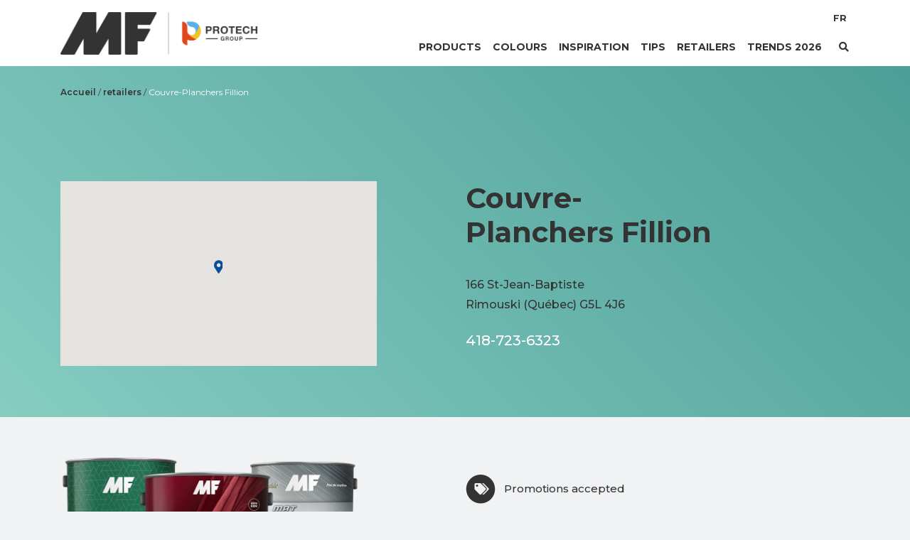

--- FILE ---
content_type: text/html; charset=UTF-8
request_url: https://www.peinturesmf.com/en/retailers/couvre-planchers-fillion/
body_size: 9972
content:

<!DOCTYPE html>
<html lang="en-US">

<head>
    <meta charset="UTF-8">
    <meta name="viewport" content="width=device-width, initial-scale=1, shrink-to-fit=no">
    <meta http-equiv="X-UA-Compatible" content="IE=edge" />
    <link rel="profile" href="http://gmpg.org/xfn/11">

    <!-- Google Tag Manager -->
    <script>
        (function(w, d, s, l, i) {
            w[l] = w[l] || [];
            w[l].push({
                'gtm.start': new Date().getTime(),
                event: 'gtm.js'
            });
            var f = d.getElementsByTagName(s)[0],
                j = d.createElement(s),
                dl = l != 'dataLayer' ? '&l=' + l : '';
            j.async = true;
            j.src =
                'https://www.googletagmanager.com/gtm.js?id=' + i + dl;
            f.parentNode.insertBefore(j, f);
        })(window, document, 'script', 'dataLayer', 'GTM-PPTT2SB');
    </script>
    <!-- End Google Tag Manager -->

    <meta name='robots' content='index, follow, max-image-preview:large, max-snippet:-1, max-video-preview:-1' />
<link rel="alternate" hreflang="en" href="https://www.peinturesmf.com/en/retailers/couvre-planchers-fillion/" />

	<!-- This site is optimized with the Yoast SEO plugin v19.4 - https://yoast.com/wordpress/plugins/seo/ -->
	<title>Détaillant Peintures MF à Rimouski - Couvre-Planchers Fillion</title>
	<meta name="description" content="Couvre-Planchers Fillion est un détaillant Peintures MF à Rimouski. Venez nous rencontrer pour recevoir des conseils d&#039;expert en matière de peinture !" />
	<link rel="canonical" href="https://www.peinturesmf.com/en/retailers/couvre-planchers-fillion/" />
	<meta property="og:locale" content="en_US" />
	<meta property="og:type" content="article" />
	<meta property="og:title" content="Détaillant Peintures MF à Rimouski - Couvre-Planchers Fillion" />
	<meta property="og:description" content="Couvre-Planchers Fillion est un détaillant Peintures MF à Rimouski. Venez nous rencontrer pour recevoir des conseils d&#039;expert en matière de peinture !" />
	<meta property="og:url" content="https://www.peinturesmf.com/en/retailers/couvre-planchers-fillion/" />
	<meta property="og:site_name" content="MF Paints" />
	<meta property="article:publisher" content="https://www.facebook.com/PeinturesMFInc/" />
	<meta property="article:modified_time" content="2019-05-29T14:09:00+00:00" />
	<meta property="og:image" content="https://www.peinturesmf.com/wp-content/uploads/2021/10/mf_image_partage-1.png" />
	<meta property="og:image:width" content="1200" />
	<meta property="og:image:height" content="628" />
	<meta property="og:image:type" content="image/png" />
	<meta name="twitter:card" content="summary_large_image" />
	<script type="application/ld+json" class="yoast-schema-graph">{"@context":"https://schema.org","@graph":[{"@type":"Organization","@id":"https://www.peinturesmf.com/#organization","name":"Peintures MF","url":"https://www.peinturesmf.com/","sameAs":["https://www.facebook.com/PeinturesMFInc/"],"logo":{"@type":"ImageObject","inLanguage":"en-US","@id":"https://www.peinturesmf.com/#/schema/logo/image/","url":"https://www.peinturesmf.com/wp-content/uploads/2019/04/cropped-logo-mf-bucket.png","contentUrl":"https://www.peinturesmf.com/wp-content/uploads/2019/04/cropped-logo-mf-bucket.png","width":280,"height":124,"caption":"Peintures MF"},"image":{"@id":"https://www.peinturesmf.com/#/schema/logo/image/"}},{"@type":"WebSite","@id":"https://www.peinturesmf.com/#website","url":"https://www.peinturesmf.com/","name":"MF Paints","description":"","publisher":{"@id":"https://www.peinturesmf.com/#organization"},"potentialAction":[{"@type":"SearchAction","target":{"@type":"EntryPoint","urlTemplate":"https://www.peinturesmf.com/?s={search_term_string}"},"query-input":"required name=search_term_string"}],"inLanguage":"en-US"},{"@type":"WebPage","@id":"https://www.peinturesmf.com/en/retailers/couvre-planchers-fillion/","url":"https://www.peinturesmf.com/en/retailers/couvre-planchers-fillion/","name":"Détaillant Peintures MF à Rimouski - Couvre-Planchers Fillion","isPartOf":{"@id":"https://www.peinturesmf.com/#website"},"datePublished":"2017-04-18T00:00:00+00:00","dateModified":"2019-05-29T14:09:00+00:00","description":"Couvre-Planchers Fillion est un détaillant Peintures MF à Rimouski. Venez nous rencontrer pour recevoir des conseils d'expert en matière de peinture !","breadcrumb":{"@id":"https://www.peinturesmf.com/en/retailers/couvre-planchers-fillion/#breadcrumb"},"inLanguage":"en-US","potentialAction":[{"@type":"ReadAction","target":["https://www.peinturesmf.com/en/retailers/couvre-planchers-fillion/"]}]},{"@type":"BreadcrumbList","@id":"https://www.peinturesmf.com/en/retailers/couvre-planchers-fillion/#breadcrumb","itemListElement":[{"@type":"ListItem","position":1,"name":"Accueil","item":"https://www.peinturesmf.com/en/"},{"@type":"ListItem","position":2,"name":"retailers","item":"https://www.peinturesmf.com/en/retailers/"},{"@type":"ListItem","position":3,"name":"Couvre-Planchers Fillion"}]}]}</script>
	<!-- / Yoast SEO plugin. -->


<link rel='dns-prefetch' href='//www.peinturesmf.com' />
<link rel='dns-prefetch' href='//s.w.org' />
<link rel="alternate" type="application/rss+xml" title="MF Paints &raquo; Feed" href="https://www.peinturesmf.com/en/feed/" />
<link rel="alternate" type="application/rss+xml" title="MF Paints &raquo; Comments Feed" href="https://www.peinturesmf.com/en/comments/feed/" />
<link rel="alternate" type="application/rss+xml" title="MF Paints &raquo; Couvre-Planchers Fillion Comments Feed" href="https://www.peinturesmf.com/en/retailers/couvre-planchers-fillion/feed/" />
<script type="text/javascript">
window._wpemojiSettings = {"baseUrl":"https:\/\/s.w.org\/images\/core\/emoji\/14.0.0\/72x72\/","ext":".png","svgUrl":"https:\/\/s.w.org\/images\/core\/emoji\/14.0.0\/svg\/","svgExt":".svg","source":{"concatemoji":"https:\/\/www.peinturesmf.com\/wp-includes\/js\/wp-emoji-release.min.js?ver=288de98cf0741dd34a6ba7a0ecb4b781"}};
/*! This file is auto-generated */
!function(e,a,t){var n,r,o,i=a.createElement("canvas"),p=i.getContext&&i.getContext("2d");function s(e,t){var a=String.fromCharCode,e=(p.clearRect(0,0,i.width,i.height),p.fillText(a.apply(this,e),0,0),i.toDataURL());return p.clearRect(0,0,i.width,i.height),p.fillText(a.apply(this,t),0,0),e===i.toDataURL()}function c(e){var t=a.createElement("script");t.src=e,t.defer=t.type="text/javascript",a.getElementsByTagName("head")[0].appendChild(t)}for(o=Array("flag","emoji"),t.supports={everything:!0,everythingExceptFlag:!0},r=0;r<o.length;r++)t.supports[o[r]]=function(e){if(!p||!p.fillText)return!1;switch(p.textBaseline="top",p.font="600 32px Arial",e){case"flag":return s([127987,65039,8205,9895,65039],[127987,65039,8203,9895,65039])?!1:!s([55356,56826,55356,56819],[55356,56826,8203,55356,56819])&&!s([55356,57332,56128,56423,56128,56418,56128,56421,56128,56430,56128,56423,56128,56447],[55356,57332,8203,56128,56423,8203,56128,56418,8203,56128,56421,8203,56128,56430,8203,56128,56423,8203,56128,56447]);case"emoji":return!s([129777,127995,8205,129778,127999],[129777,127995,8203,129778,127999])}return!1}(o[r]),t.supports.everything=t.supports.everything&&t.supports[o[r]],"flag"!==o[r]&&(t.supports.everythingExceptFlag=t.supports.everythingExceptFlag&&t.supports[o[r]]);t.supports.everythingExceptFlag=t.supports.everythingExceptFlag&&!t.supports.flag,t.DOMReady=!1,t.readyCallback=function(){t.DOMReady=!0},t.supports.everything||(n=function(){t.readyCallback()},a.addEventListener?(a.addEventListener("DOMContentLoaded",n,!1),e.addEventListener("load",n,!1)):(e.attachEvent("onload",n),a.attachEvent("onreadystatechange",function(){"complete"===a.readyState&&t.readyCallback()})),(e=t.source||{}).concatemoji?c(e.concatemoji):e.wpemoji&&e.twemoji&&(c(e.twemoji),c(e.wpemoji)))}(window,document,window._wpemojiSettings);
</script>
<style type="text/css">
img.wp-smiley,
img.emoji {
	display: inline !important;
	border: none !important;
	box-shadow: none !important;
	height: 1em !important;
	width: 1em !important;
	margin: 0 0.07em !important;
	vertical-align: -0.1em !important;
	background: none !important;
	padding: 0 !important;
}
</style>
	<link rel='stylesheet' id='wp-block-library-css'  href='https://www.peinturesmf.com/wp-includes/css/dist/block-library/style.min.css?ver=288de98cf0741dd34a6ba7a0ecb4b781' type='text/css' media='all' />
<style id='global-styles-inline-css' type='text/css'>
body{--wp--preset--color--black: #000000;--wp--preset--color--cyan-bluish-gray: #abb8c3;--wp--preset--color--white: #ffffff;--wp--preset--color--pale-pink: #f78da7;--wp--preset--color--vivid-red: #cf2e2e;--wp--preset--color--luminous-vivid-orange: #ff6900;--wp--preset--color--luminous-vivid-amber: #fcb900;--wp--preset--color--light-green-cyan: #7bdcb5;--wp--preset--color--vivid-green-cyan: #00d084;--wp--preset--color--pale-cyan-blue: #8ed1fc;--wp--preset--color--vivid-cyan-blue: #0693e3;--wp--preset--color--vivid-purple: #9b51e0;--wp--preset--gradient--vivid-cyan-blue-to-vivid-purple: linear-gradient(135deg,rgba(6,147,227,1) 0%,rgb(155,81,224) 100%);--wp--preset--gradient--light-green-cyan-to-vivid-green-cyan: linear-gradient(135deg,rgb(122,220,180) 0%,rgb(0,208,130) 100%);--wp--preset--gradient--luminous-vivid-amber-to-luminous-vivid-orange: linear-gradient(135deg,rgba(252,185,0,1) 0%,rgba(255,105,0,1) 100%);--wp--preset--gradient--luminous-vivid-orange-to-vivid-red: linear-gradient(135deg,rgba(255,105,0,1) 0%,rgb(207,46,46) 100%);--wp--preset--gradient--very-light-gray-to-cyan-bluish-gray: linear-gradient(135deg,rgb(238,238,238) 0%,rgb(169,184,195) 100%);--wp--preset--gradient--cool-to-warm-spectrum: linear-gradient(135deg,rgb(74,234,220) 0%,rgb(151,120,209) 20%,rgb(207,42,186) 40%,rgb(238,44,130) 60%,rgb(251,105,98) 80%,rgb(254,248,76) 100%);--wp--preset--gradient--blush-light-purple: linear-gradient(135deg,rgb(255,206,236) 0%,rgb(152,150,240) 100%);--wp--preset--gradient--blush-bordeaux: linear-gradient(135deg,rgb(254,205,165) 0%,rgb(254,45,45) 50%,rgb(107,0,62) 100%);--wp--preset--gradient--luminous-dusk: linear-gradient(135deg,rgb(255,203,112) 0%,rgb(199,81,192) 50%,rgb(65,88,208) 100%);--wp--preset--gradient--pale-ocean: linear-gradient(135deg,rgb(255,245,203) 0%,rgb(182,227,212) 50%,rgb(51,167,181) 100%);--wp--preset--gradient--electric-grass: linear-gradient(135deg,rgb(202,248,128) 0%,rgb(113,206,126) 100%);--wp--preset--gradient--midnight: linear-gradient(135deg,rgb(2,3,129) 0%,rgb(40,116,252) 100%);--wp--preset--duotone--dark-grayscale: url('#wp-duotone-dark-grayscale');--wp--preset--duotone--grayscale: url('#wp-duotone-grayscale');--wp--preset--duotone--purple-yellow: url('#wp-duotone-purple-yellow');--wp--preset--duotone--blue-red: url('#wp-duotone-blue-red');--wp--preset--duotone--midnight: url('#wp-duotone-midnight');--wp--preset--duotone--magenta-yellow: url('#wp-duotone-magenta-yellow');--wp--preset--duotone--purple-green: url('#wp-duotone-purple-green');--wp--preset--duotone--blue-orange: url('#wp-duotone-blue-orange');--wp--preset--font-size--small: 13px;--wp--preset--font-size--medium: 20px;--wp--preset--font-size--large: 36px;--wp--preset--font-size--x-large: 42px;}.has-black-color{color: var(--wp--preset--color--black) !important;}.has-cyan-bluish-gray-color{color: var(--wp--preset--color--cyan-bluish-gray) !important;}.has-white-color{color: var(--wp--preset--color--white) !important;}.has-pale-pink-color{color: var(--wp--preset--color--pale-pink) !important;}.has-vivid-red-color{color: var(--wp--preset--color--vivid-red) !important;}.has-luminous-vivid-orange-color{color: var(--wp--preset--color--luminous-vivid-orange) !important;}.has-luminous-vivid-amber-color{color: var(--wp--preset--color--luminous-vivid-amber) !important;}.has-light-green-cyan-color{color: var(--wp--preset--color--light-green-cyan) !important;}.has-vivid-green-cyan-color{color: var(--wp--preset--color--vivid-green-cyan) !important;}.has-pale-cyan-blue-color{color: var(--wp--preset--color--pale-cyan-blue) !important;}.has-vivid-cyan-blue-color{color: var(--wp--preset--color--vivid-cyan-blue) !important;}.has-vivid-purple-color{color: var(--wp--preset--color--vivid-purple) !important;}.has-black-background-color{background-color: var(--wp--preset--color--black) !important;}.has-cyan-bluish-gray-background-color{background-color: var(--wp--preset--color--cyan-bluish-gray) !important;}.has-white-background-color{background-color: var(--wp--preset--color--white) !important;}.has-pale-pink-background-color{background-color: var(--wp--preset--color--pale-pink) !important;}.has-vivid-red-background-color{background-color: var(--wp--preset--color--vivid-red) !important;}.has-luminous-vivid-orange-background-color{background-color: var(--wp--preset--color--luminous-vivid-orange) !important;}.has-luminous-vivid-amber-background-color{background-color: var(--wp--preset--color--luminous-vivid-amber) !important;}.has-light-green-cyan-background-color{background-color: var(--wp--preset--color--light-green-cyan) !important;}.has-vivid-green-cyan-background-color{background-color: var(--wp--preset--color--vivid-green-cyan) !important;}.has-pale-cyan-blue-background-color{background-color: var(--wp--preset--color--pale-cyan-blue) !important;}.has-vivid-cyan-blue-background-color{background-color: var(--wp--preset--color--vivid-cyan-blue) !important;}.has-vivid-purple-background-color{background-color: var(--wp--preset--color--vivid-purple) !important;}.has-black-border-color{border-color: var(--wp--preset--color--black) !important;}.has-cyan-bluish-gray-border-color{border-color: var(--wp--preset--color--cyan-bluish-gray) !important;}.has-white-border-color{border-color: var(--wp--preset--color--white) !important;}.has-pale-pink-border-color{border-color: var(--wp--preset--color--pale-pink) !important;}.has-vivid-red-border-color{border-color: var(--wp--preset--color--vivid-red) !important;}.has-luminous-vivid-orange-border-color{border-color: var(--wp--preset--color--luminous-vivid-orange) !important;}.has-luminous-vivid-amber-border-color{border-color: var(--wp--preset--color--luminous-vivid-amber) !important;}.has-light-green-cyan-border-color{border-color: var(--wp--preset--color--light-green-cyan) !important;}.has-vivid-green-cyan-border-color{border-color: var(--wp--preset--color--vivid-green-cyan) !important;}.has-pale-cyan-blue-border-color{border-color: var(--wp--preset--color--pale-cyan-blue) !important;}.has-vivid-cyan-blue-border-color{border-color: var(--wp--preset--color--vivid-cyan-blue) !important;}.has-vivid-purple-border-color{border-color: var(--wp--preset--color--vivid-purple) !important;}.has-vivid-cyan-blue-to-vivid-purple-gradient-background{background: var(--wp--preset--gradient--vivid-cyan-blue-to-vivid-purple) !important;}.has-light-green-cyan-to-vivid-green-cyan-gradient-background{background: var(--wp--preset--gradient--light-green-cyan-to-vivid-green-cyan) !important;}.has-luminous-vivid-amber-to-luminous-vivid-orange-gradient-background{background: var(--wp--preset--gradient--luminous-vivid-amber-to-luminous-vivid-orange) !important;}.has-luminous-vivid-orange-to-vivid-red-gradient-background{background: var(--wp--preset--gradient--luminous-vivid-orange-to-vivid-red) !important;}.has-very-light-gray-to-cyan-bluish-gray-gradient-background{background: var(--wp--preset--gradient--very-light-gray-to-cyan-bluish-gray) !important;}.has-cool-to-warm-spectrum-gradient-background{background: var(--wp--preset--gradient--cool-to-warm-spectrum) !important;}.has-blush-light-purple-gradient-background{background: var(--wp--preset--gradient--blush-light-purple) !important;}.has-blush-bordeaux-gradient-background{background: var(--wp--preset--gradient--blush-bordeaux) !important;}.has-luminous-dusk-gradient-background{background: var(--wp--preset--gradient--luminous-dusk) !important;}.has-pale-ocean-gradient-background{background: var(--wp--preset--gradient--pale-ocean) !important;}.has-electric-grass-gradient-background{background: var(--wp--preset--gradient--electric-grass) !important;}.has-midnight-gradient-background{background: var(--wp--preset--gradient--midnight) !important;}.has-small-font-size{font-size: var(--wp--preset--font-size--small) !important;}.has-medium-font-size{font-size: var(--wp--preset--font-size--medium) !important;}.has-large-font-size{font-size: var(--wp--preset--font-size--large) !important;}.has-x-large-font-size{font-size: var(--wp--preset--font-size--x-large) !important;}
</style>
<link rel='stylesheet' id='cms-navigation-style-base-css'  href='https://www.peinturesmf.com/wp-content/plugins/wpml-cms-nav/res/css/cms-navigation-base.css?ver=1.5.5' type='text/css' media='screen' />
<link rel='stylesheet' id='cms-navigation-style-css'  href='https://www.peinturesmf.com/wp-content/plugins/wpml-cms-nav/res/css/cms-navigation.css?ver=1.5.5' type='text/css' media='screen' />
<link rel='stylesheet' id='datatable-styles-css'  href='https://www.peinturesmf.com/wp-content/themes/peinturemf/css/datatables.min.css?ver=0.2.1.1762373864' type='text/css' media='all' />
<link rel='stylesheet' id='understrap-styles-css'  href='https://www.peinturesmf.com/wp-content/themes/peinturemf/css/theme.min.css?ver=0.2.1.1762373864' type='text/css' media='all' />
<link rel='stylesheet' id='mmenu-styles-css'  href='https://www.peinturesmf.com/wp-content/themes/peinturemf/css/jquery.mmenu.all.css?ver=0.2.1.1762373864' type='text/css' media='all' />
<link rel='stylesheet' id='owl-styles-css'  href='https://www.peinturesmf.com/wp-content/themes/peinturemf/css/owl.carousel.min.css?ver=0.2.1.1762373864' type='text/css' media='all' />
<script type='text/javascript' src='https://www.peinturesmf.com/wp-includes/js/jquery/jquery.min.js?ver=3.6.0' id='jquery-core-js'></script>
<script type='text/javascript' src='https://www.peinturesmf.com/wp-includes/js/jquery/jquery-migrate.min.js?ver=3.3.2' id='jquery-migrate-js'></script>
<link rel="https://api.w.org/" href="https://www.peinturesmf.com/en/wp-json/" /><link rel="EditURI" type="application/rsd+xml" title="RSD" href="https://www.peinturesmf.com/xmlrpc.php?rsd" />
<link rel="wlwmanifest" type="application/wlwmanifest+xml" href="https://www.peinturesmf.com/wp-includes/wlwmanifest.xml" /> 

<link rel='shortlink' href='https://www.peinturesmf.com/en/?p=9545' />
<link rel="alternate" type="application/json+oembed" href="https://www.peinturesmf.com/en/wp-json/oembed/1.0/embed?url=https%3A%2F%2Fwww.peinturesmf.com%2Fen%2Fretailers%2Fcouvre-planchers-fillion%2F" />
<link rel="alternate" type="text/xml+oembed" href="https://www.peinturesmf.com/en/wp-json/oembed/1.0/embed?url=https%3A%2F%2Fwww.peinturesmf.com%2Fen%2Fretailers%2Fcouvre-planchers-fillion%2F&#038;format=xml" />
<meta name="generator" content="WPML ver:4.5.8 stt:1,4;" />
<!-- Google Tag Manager -->
<script>(function(w,d,s,l,i){w[l]=w[l]||[];w[l].push({'gtm.start':
new Date().getTime(),event:'gtm.js'});var f=d.getElementsByTagName(s)[0],
j=d.createElement(s),dl=l!='dataLayer'?'&l='+l:'';j.async=true;j.src=
'https://www.googletagmanager.com/gtm.js?id='+i+dl;f.parentNode.insertBefore(j,f);
})(window,document,'script','dataLayer','GTM-MSKNML3');</script>
<!-- End Google Tag Manager --><link rel="pingback" href="https://www.peinturesmf.com/xmlrpc.php">
<meta name="mobile-web-app-capable" content="yes">
<meta name="apple-mobile-web-app-capable" content="yes">
<meta name="apple-mobile-web-app-title" content="MF Paints - ">
<style type="text/css">.recentcomments a{display:inline !important;padding:0 !important;margin:0 !important;}</style><link rel="icon" href="https://www.peinturesmf.com/wp-content/uploads/2019/03/cropped-favicon1-32x32.png" sizes="32x32" />
<link rel="icon" href="https://www.peinturesmf.com/wp-content/uploads/2019/03/cropped-favicon1-192x192.png" sizes="192x192" />
<link rel="apple-touch-icon" href="https://www.peinturesmf.com/wp-content/uploads/2019/03/cropped-favicon1-180x180.png" />
<meta name="msapplication-TileImage" content="https://www.peinturesmf.com/wp-content/uploads/2019/03/cropped-favicon1-270x270.png" />
</head>

<body class="magasin-template-default single single-magasin postid-9545 wp-custom-logo group-blog">
    <!-- Google Tag Manager (noscript) -->
    <noscript><iframe src="https://www.googletagmanager.com/ns.html?id=GTM-PPTT2SB"
            height="0" width="0" style="display:none;visibility:hidden"></iframe></noscript>
    <!-- End Google Tag Manager (noscript) -->

    <div id="fb-root"></div>

    <script>
        window.fbAsyncInit = function() {
            FB.init({
                appId: '435517410538850',
                xfbml: true,
                version: 'v8.0'
            });
            FB.AppEvents.logPageView();
        };

        (function(d, s, id) {
            var js, fjs = d.getElementsByTagName(s)[0];
            if (d.getElementById(id)) {
                return;
            }
            js = d.createElement(s);
            js.id = id;
            js.src = "https://connect.facebook.net/en_US/sdk/xfbml.customerchat.js";
            fjs.parentNode.insertBefore(js, fjs);
        }(document, 'script', 'facebook-jssdk'));
    </script>

    <div class="fb-customerchat"
        attribution=setup_tool
        page_id="229968107406748"
        theme_color="#074d97"
        logged_in_greeting="Hi! How can we help you?"
        logged_out_greeting="Hi! How can we help you?">
    </div>

    <div class="site" id="page">
        <header id="header" class="banner normal">
            <div id="wrapper-navbar" itemscope itemtype="http://schema.org/WebSite">
                <a class="skip-link sr-only sr-only-focusable" href="#content">
                    Skip to content                </a>

                <nav class="navbar navbar-expand-md">
                    <div class="container">
                        <div id="dropdown-mobile" class="w-100 inner d-flex align-items-center justify-content-between">
                            <button id="bouton-mobile" class="dropdown-toggle btn btn-secondary d-lg-none" type="button" id="dropdownMenu" data-toggle="dropdown" aria-haspopup="true" aria-expanded="false"><i id="icone-mobile" class="far fa-bars"></i></button>
                            
<div class="dropdown-menu menu-mobile w-100 py-3" aria-labelledby="dropdownMenu">

    <nav class="container text-center">
        <ul id="main-menu" class="list-unstyled main-menu-mobile"><li itemscope="itemscope" itemtype="https://www.schema.org/SiteNavigationElement" id="menu-item-7785" class="menu-item menu-item-type-post_type menu-item-object-page menu-item-7785 nav-item"><a title="Products" href="https://www.peinturesmf.com/en/product-categories/" class="nav-link">Products</a></li>
<li itemscope="itemscope" itemtype="https://www.schema.org/SiteNavigationElement" id="menu-item-7786" class="menu-item menu-item-type-post_type menu-item-object-page menu-item-7786 nav-item"><a title="Colours" href="https://www.peinturesmf.com/en/colours/" class="nav-link">Colours</a></li>
<li itemscope="itemscope" itemtype="https://www.schema.org/SiteNavigationElement" id="menu-item-7787" class="menu-item menu-item-type-post_type menu-item-object-page menu-item-7787 nav-item"><a title="Inspiration" href="https://www.peinturesmf.com/en/inspiration/" class="nav-link">Inspiration</a></li>
<li itemscope="itemscope" itemtype="https://www.schema.org/SiteNavigationElement" id="menu-item-8770" class="menu-item menu-item-type-taxonomy menu-item-object-category menu-item-8770 nav-item"><a title="Tips" href="https://www.peinturesmf.com/en/articles/our-expert-advices/" class="nav-link">Tips</a></li>
<li itemscope="itemscope" itemtype="https://www.schema.org/SiteNavigationElement" id="menu-item-17295" class="menu-item menu-item-type-post_type_archive menu-item-object-magasin menu-item-17295 nav-item"><a title="Retailers" href="https://www.peinturesmf.com/en/retailers/" class="nav-link">Retailers</a></li>
<li itemscope="itemscope" itemtype="https://www.schema.org/SiteNavigationElement" id="menu-item-17286" class="menu-item menu-item-type-post_type menu-item-object-page menu-item-17286 nav-item"><a title="Trends 2026" href="https://www.peinturesmf.com/en/trends-2022/" class="nav-link">Trends 2026</a></li>
</ul>
        <ul id="secondary-menu" class="list-unstyled secondary-menu-mobile"><li itemscope="itemscope" itemtype="https://www.schema.org/SiteNavigationElement" id="menu-item-7793" class="language-switcher menu-item menu-item-type-custom menu-item-object-custom menu-item-7793 nav-item"><a title="Français" href="https://www.peinturesmf.com/" class="nav-link">Français</a></li>
</ul>		
    </nav>
</div> 
                                                            <a
                                    class="logo-nav"
                                    rel="home"
                                    href="https://www.peinturesmf.com/en/"
                                    title="MF Paints"
                                    itemprop="url">
                                    <img
                                        src="https://www.peinturesmf.com/wp-content/uploads/2025/11/logo_mf_protech_group_en.png"
                                        alt="MF Paints"
                                        class="logo-nav" />
                                </a>
                            
                            <div class="d-flex flex-column w-lg-100">
                                <!--menu principal-->
                                <div class="d-flex ml-auto h-100">
                                    <ul id="main-menu " class="nav navbar-nav main-menu mx-auto d-none d-lg-flex"><li itemscope="itemscope" itemtype="https://www.schema.org/SiteNavigationElement" class="menu-item menu-item-type-post_type menu-item-object-page menu-item-7785 nav-item"><a title="Products" href="https://www.peinturesmf.com/en/product-categories/" class="nav-link">Products</a></li>
<li itemscope="itemscope" itemtype="https://www.schema.org/SiteNavigationElement" class="menu-item menu-item-type-post_type menu-item-object-page menu-item-7786 nav-item"><a title="Colours" href="https://www.peinturesmf.com/en/colours/" class="nav-link">Colours</a></li>
<li itemscope="itemscope" itemtype="https://www.schema.org/SiteNavigationElement" class="menu-item menu-item-type-post_type menu-item-object-page menu-item-7787 nav-item"><a title="Inspiration" href="https://www.peinturesmf.com/en/inspiration/" class="nav-link">Inspiration</a></li>
<li itemscope="itemscope" itemtype="https://www.schema.org/SiteNavigationElement" class="menu-item menu-item-type-taxonomy menu-item-object-category menu-item-8770 nav-item"><a title="Tips" href="https://www.peinturesmf.com/en/articles/our-expert-advices/" class="nav-link">Tips</a></li>
<li itemscope="itemscope" itemtype="https://www.schema.org/SiteNavigationElement" class="menu-item menu-item-type-post_type_archive menu-item-object-magasin menu-item-17295 nav-item"><a title="Retailers" href="https://www.peinturesmf.com/en/retailers/" class="nav-link">Retailers</a></li>
<li itemscope="itemscope" itemtype="https://www.schema.org/SiteNavigationElement" class="menu-item menu-item-type-post_type menu-item-object-page menu-item-17286 nav-item"><a title="Trends 2026" href="https://www.peinturesmf.com/en/trends-2022/" class="nav-link">Trends 2026</a></li>
</ul>
                                    <!--menu secondaire-->
                                    <ul id="secondary-menu" class="nav navbar-nav ml-auto secondary-menu d-none d-lg-flex"><li itemscope="itemscope" itemtype="https://www.schema.org/SiteNavigationElement" class="language-switcher menu-item menu-item-type-custom menu-item-object-custom menu-item-7793 nav-item"><a title="FR" href="https://www.peinturesmf.com/" class="nav-link">FR</a></li>
</ul>
                                    <button id="bouton-recherche" class="dropdown-toggle btn btn-secondary bouton-recherche d-flex" type="button" data-toggle="dropdown" aria-haspopup="true" aria-expanded="false"><i id="icone-recherche" class="fas fa-search"></i></button>

                                    <!--drodown recherche-->
                                    <div class="dropdown recherche d-flex">
                                        <div id="dropdown-recherche" class="dropdown-menu w-100 py-3" aria-labelledby="bouton-recherche">
                                            <div class="container">
                                                <form method="get" id="search-form-desktop" action="https://www.peinturesmf.com/en/">
                                                    <div class="input-group col-12 p-0">
                                                        <input type="text" id="search-input-desktop" placeholder="Recherche" class="form-control text-center ligne" value="" name="s" autocomplete="off">
                                                        <button type="submit" id="search-submit-desktop" value="" class="btn"><i class="fas fa-search mx-2 d-none d-lg-block"></i></button>
                                                    </div>
                                                </form>
                                            </div>
                                        </div>
                                    </div>
                                    <!--end dropdown-recheche desktop-->

                                </div>
                            </div>
                            <!--end flex-column-->
                        </div>
                        <!--end inner-->
                    </div><!-- .container -->
                </nav><!-- .site-navigation -->
            </div>
        </header>
    </div>
    <!--end page-->

<div class="wrapper trouver-detaillant" id="wrapper">

	<div id="content" tabindex="-1">

        <section class="page-header">
            <div class="container pb-3">
                <div class="breadcrumbs pt-4 pb-3 pb-lg-5 pb-md-4">
                    <p id="breadcrumbs"><span><span><a href="https://www.peinturesmf.com/en/">Accueil</a> / <span><a href="https://www.peinturesmf.com/en/retailers/">retailers</a> / <span class="breadcrumb_last" aria-current="page">Couvre-Planchers Fillion</span></span></span></span></p>                </div>
                <div class="row pb-5 mt-lg-5 justify-content-center justify-content-lg-start text-lg-left text-center">
					<div class="col-12 col-xl-5 col-lg-6 col-md-9 order-2 order-lg-1">
						<div id="map-magasins" class="map-single-detaillant"></div>
					</div>
					<div class="col-12 col-xl-4 col-lg-5 col-md-9 offset-lg-1 order-1 order-lg-2" >
						<h1>Couvre-Planchers Fillion</h1>
						<p class="adresse pt-1">
							166 St-Jean-Baptiste<br>
							Rimouski (Québec) G5L 4J6						</p>
						<h3 class="telephone h4 pt-2"><a class="text-white" href="tel:4187236323">418-723-6323</a></h3>
						<p class="adresse">
																				</p>
					</div>
                </div>
            </div><!--fin container-->
		</section><!--fin section page-header-->

		
		
		<section>
			<div class="container">
				<div class="site-main row mt-2 justify-content-center">
					<div class="col-12 col-xl-5 col-lg-6 col-md-9 mt-5">
													<img width="600" height="400" src="https://www.peinturesmf.com/wp-content/themes/peinturemf/img/generique-detaillant.png" alt="">
											</div>
					<div class="contenu-detaillant col-12 col-xl-6 col-lg-5 offset-lg-1 mt-5">
						
													<div class="d-flex justify-content-center justify-content-lg-start">
								<ul class="liste-icones pt-4 mb-3">
																												<li><i class="icon-mf icon-promo"></i> Promotions accepted</li>
																	</ul>
							</div>
						
						<p class="p3 alerte text-center pt-4 mb-0">
							<i class="far fa-exclamation-triangle"></i><br>
							Please check the availability of products before going to the store.						</p>

										</div>
			</div>
            <!--end container-->
        </section>
        <!--end section resultats-->

	</div><!-- #content -->
</div><!-- #archive-wrapper -->

<div class="espace" style="height:280px;"></div>
<div class="wrapper bulle-pied-page p-0">
	<div class="container">
		<div class="col-md-6 p-0 bulle infolettre text-center d-flex flex-column justify-content-center">
			<div class="texte text-white" data-page="">
	<h3 class="h4">Newsletter</h3>
	<p>I am interested in <br>receiving promotions</p>
	<form class="text-center" id="form-infolettre" method="get" target="_blank" action="https://peinturesmf.us14.list-manage.com/subscribe/">
		<input type="hidden" name="u" value="72119de123923c32f101bddc9">
		<input type="hidden" name="id" value="47c7ca4f81">
		<input type="email" name="EMAIL" class="form-control text-center" placeholder="Enter your email" required>
		<button class="btn btn-icone" type="submit">
		Send<i class="icon-mf icon-envoyer"></i>
		</button>
	</form>
</div>

<?xml version="1.0" encoding="utf-8"?>
<svg version="1.1" id="bulle-bas" xmlns="http://www.w3.org/2000/svg" xmlns:xlink="http://www.w3.org/1999/xlink" x="0px" y="0px"
	 viewBox="0 0 370 379.4" style="enable-background:new 0 0 370 379.4;" xml:space="preserve">

<path 
	style="fill: ;" 
	class="bulle-bas" 
	d="M62.9,335.8c-0.2,9.6-10,17.4-22.4,17c-6.3-1.5-14.2-3.6-14.9-13.4c-0.7-9.6,12.2-21.4,22.1-20.2
	C57.1,320.3,63.1,325.7,62.9,335.8z M84.3,358.7c-6.8-1.1-12.9,4.8-12.3,11.6c0.5,5.2,3.7,8.7,9.2,9.1c6.8,0.4,10.4-3.7,11-11.2
	c0,0,0-0.1,0-0.1h0C91.6,363.4,89.4,359.5,84.3,358.7z M358,115.8c-9.4,1.3-16.6,6.8-17.6,17c-0.4,4.2,1.2,6.9,4.2,8.4
	c2.3,1.1,5,1.2,7.4,0.4c8.1-2.5,18.3-2.1,18.1-14.5C369.9,120,365.5,114.7,358,115.8z M240.5,19.7c-0.2-0.1-0.4-0.3-0.6-0.4
	c-27.6-19-62.4-24.1-94.6-14.8v0c-8.9,2.6-17.7,5.2-26.6,7.9c-7.6,2.4-14.7,6.8-22.5,8.6C74.8,26,58.7,38.2,45.4,54.9
	C22.1,84.2,8.5,118.3,2,154.3c-5.5,30.5-0.2,60.3,18.7,86.1c8.2,11.1,15.3,22.9,21.2,35.4c15.8,33.8,45.9,51,79.1,63.4
	c1.9,0.7,3.9,1.3,6,1.8c-2.1,1.3-3.7,3.4-4,7.3c-0.7,9.5,6.6,13.8,15,14.7c9.4,1,15.1-4.6,15.9-13.5c0.2-2.7-0.2-4.6-1.1-6.1
	c2.6,0,5.1-0.1,7.6-0.2c34.1-1.5,68.2-3.2,98.7-22.3c22.7-14.2,43-30.5,53.5-55.5c7.9-18.6,14.9-37.9,19.5-57.5
	c10.6-44.8,2.5-85.9-24.5-124.4C289.3,57.4,265.8,37.3,240.5,19.7z"
/>
</svg>






		</div>
	</div>
</div>

<div class="wrapper bg-dark" id="wrapper-footer">
	

	<!-- ******************* The Footer Full-width Widget Area ******************* -->

	<div class="wrapper bg-dark" id="wrapper-footer-full">
		<div class="container" id="footer-full-content" tabindex="-1">
			<div class="row col-lg-10 offset-lg-1 col-md-12 offset-md-0 col-sm-10 offset-sm-1 centrer-col-xs">
				<div id="nav_menu-2" class="footer-widget widget_nav_menu widget-count-4 col-md-3"><div class="menu-menu-bas-de-page-pages-principales-anglais-container"><ul id="menu-menu-bas-de-page-pages-principales-anglais" class="menu"><li id="menu-item-7794" class="menu-item menu-item-type-post_type menu-item-object-page menu-item-7794"><a href="https://www.peinturesmf.com/en/about/">About</a></li>
<li id="menu-item-7795" class="menu-item menu-item-type-post_type menu-item-object-page menu-item-7795"><a href="https://www.peinturesmf.com/en/contact/">Contact</a></li>
<li id="menu-item-7796" class="menu-item menu-item-type-post_type menu-item-object-page menu-item-7796"><a href="https://www.peinturesmf.com/en/career/">Apply</a></li>
<li id="menu-item-8764" class="menu-item menu-item-type-taxonomy menu-item-object-category menu-item-8764"><a href="https://www.peinturesmf.com/en/articles/news/">News</a></li>
</ul></div></div><!-- .footer-widget --><div id="nav_menu-3" class="footer-widget widget_nav_menu widget-count-4 col-md-3"><div class="menu-menu-bas-de-page-consommateurs-en-container"><ul id="menu-menu-bas-de-page-consommateurs-en" class="menu"><li id="menu-item-7798" class="menu-item menu-item-type-post_type menu-item-object-page menu-item-home menu-item-has-children menu-item-7798"><a href="https://www.peinturesmf.com/en/">Home</a>
<ul class="sub-menu">
	<li id="menu-item-7799" class="menu-item menu-item-type-post_type menu-item-object-page menu-item-7799"><a href="https://www.peinturesmf.com/en/product-categories/">Products</a></li>
	<li id="menu-item-7800" class="menu-item menu-item-type-post_type menu-item-object-page menu-item-7800"><a href="https://www.peinturesmf.com/en/colours/">Colours</a></li>
	<li id="menu-item-7801" class="menu-item menu-item-type-post_type menu-item-object-page menu-item-7801"><a href="https://www.peinturesmf.com/en/inspiration/">Inspiration</a></li>
</ul>
</li>
<li class="menu-item menu-item-type-post_type menu-item-object-page menu-item-17286"><a href="https://www.peinturesmf.com/en/trends-2022/">Trends 2026</a></li>
</ul></div></div><!-- .footer-widget --><div id="nav_menu-4" class="footer-widget widget_nav_menu widget-count-4 col-md-3"><div class="menu-menu-bas-de-page-professionnels-anglais-container"><ul id="menu-menu-bas-de-page-professionnels-anglais" class="menu"><li id="menu-item-7802" class="menu-item menu-item-type-post_type menu-item-object-page menu-item-has-children menu-item-7802"><a href="https://www.peinturesmf.com/en/professionals/">Professionals</a>
<ul class="sub-menu">
	<li id="menu-item-7803" class="menu-item menu-item-type-post_type menu-item-object-page menu-item-7803"><a href="https://www.peinturesmf.com/en/data-sheets/">Data sheets</a></li>
	<li id="menu-item-7805" class="menu-item menu-item-type-taxonomy menu-item-object-cat_produit menu-item-7805"><a href="https://www.peinturesmf.com/en/product-categories/professional-products/">Products</a></li>
</ul>
</li>
</ul></div></div><!-- .footer-widget --><div id="nav_menu-5" class="footer-widget widget_nav_menu widget-count-4 col-md-3"><div class="menu-menu-bas-de-page-detaillants-anglais-container"><ul id="menu-menu-bas-de-page-detaillants-anglais" class="menu"><li id="menu-item-7809" class="menu-item menu-item-type-post_type_archive menu-item-object-magasin menu-item-has-children menu-item-7809"><a href="https://www.peinturesmf.com/en/retailers/">Retailers</a>
<ul class="sub-menu">
	<li id="menu-item-7868" class="menu-item menu-item-type-post_type menu-item-object-page menu-item-7868"><a href="https://www.peinturesmf.com/en/become-a-retailer/">Become a retailer.</a></li>
	<li id="menu-item-7807" class="menu-item menu-item-type-custom menu-item-object-custom menu-item-7807"><a href="https://mfpublicite.com/">Extranet</a></li>
</ul>
</li>
</ul></div></div><!-- .footer-widget -->			</div>
		</div>
	</div><!-- #wrapper-footer-full -->


	<div class="container">

	<div class="row">
		<div class="col">

		<ul class="social-media d-inline-flex justify-content-center w-100">
			<li><a href="https://www.facebook.com/PeinturesMFInc/" target="_blank"><i class="icon-mf icon-facebook"></i></a></li>
			<li><a href="https://www.instagram.com/peintures_mf/" target="_blank"><i class="icon-mf icon-instagram"></i></a></li>
			<li><a href="https://www.linkedin.com/company/peintures-mf-inc" target="_blank"><i class="icon-mf icon-linked"></i></a></li>
			<li><a href="https://www.pinterest.ca/peinturesmfinc/" target="_blank"><i class="icon-mf icon-pinterest"></i></a></li>
		</ul>

		</div>
	</div>

	<div class="row">
		<div class="col">
			<ul class="informations-compagnie d-inline-flex justify-content-center w-100">
				<li>1605, Dagenais West Blvd, Laval QC H7L 5A3</li>
				<li><a href="tel:450-628-3831">450 628-3831</a></li>
				<li><a href="tel:450-628-3831">1 800 363-8034</a></li>
				<li><a href="mailto:info@peinturesmf.com">info@peinturesmf.com</a></li>
			</ul>
		</div>
	</div>

	<div class="row">

		<div class="col">
			<ul id="menu-bas-page" class="menu-bas-page d-inline-flex justify-content-center w-100"><li itemscope="itemscope" itemtype="https://www.schema.org/SiteNavigationElement" id="menu-item-7810" class="menu-item menu-item-type-post_type menu-item-object-page menu-item-privacy-policy menu-item-7810 nav-item"><a title="Privacy Policy." href="https://www.peinturesmf.com/en/privacy-policy/" class="nav-link">Privacy Policy.</a></li>
<li itemscope="itemscope" itemtype="https://www.schema.org/SiteNavigationElement" id="menu-item-7811" class="menu-item menu-item-type-post_type menu-item-object-page menu-item-7811 nav-item"><a title="Terms of Use" href="https://www.peinturesmf.com/en/terms-of-use/" class="nav-link">Terms of Use</a></li>
<li itemscope="itemscope" itemtype="https://www.schema.org/SiteNavigationElement" id="menu-item-17624" class="idle menu-item menu-item-type-custom menu-item-object-custom menu-item-17624 nav-item"><a title="MF Paints, part of The Protech Group" href="#" class="nav-link">MF Paints, part of The Protech Group</a></li>
</ul>		</div>
	</div>

		<div class="row">
			<div class="col-md-12">
				<footer class="site-footer" id="colophon">

					<div class="site-info">
						<div class="col text-right credits">
							<span>
								Website by<a href="https://tollé.marketing/?utm_source=peinture-mf&utm_medium=web&utm_campaign=client" title="Agence Web - Développement et intégration" target="_blank"><img src="https://www.peinturesmf.com/wp-content/themes/peinturemf/img/tolle.png" alt="Tollé" width="36" height="24"></a>
							</span>
						</div>
					</div><!-- .site-info -->

				</footer><!-- #colophon -->

			</div><!--col end -->

		</div><!-- row end -->

	</div><!-- container end -->

</div><!-- wrapper end -->

</div><!-- #page we need this extra closing tag here -->

<script type='text/javascript' src='https://www.peinturesmf.com/wp-content/themes/peinturemf/js/owl.carousel.min.js?ver=0.2.1.1721136746' id='owl-script-js'></script>
<script type='text/javascript' src='https://www.peinturesmf.com/wp-content/themes/peinturemf/js/datatables.min.js?ver=0.2.1.1721136746' id='datatables-script-js'></script>
<script type='text/javascript' id='understrap-scripts-js-extra'>
/* <![CDATA[ */
var _data = {"archive":"","map":{"lat":"48.4444844","lng":"-68.5293024","zoom":10,"minZoom":8,"navigation":1}};
/* ]]> */
</script>
<script type='text/javascript' src='https://www.peinturesmf.com/wp-content/themes/peinturemf/js/theme.js?ver=0.2.1.1721136746' id='understrap-scripts-js'></script>
<script type='text/javascript' src='//maps.googleapis.com/maps/api/js?key=AIzaSyCaZqYuoLlRZZVOXfStuIKES0i2ogCZHNY&#038;libraries=places&#038;callback=initAutocomplete&#038;ver=288de98cf0741dd34a6ba7a0ecb4b781' id='google-map-js-js'></script>

</body>

</html>